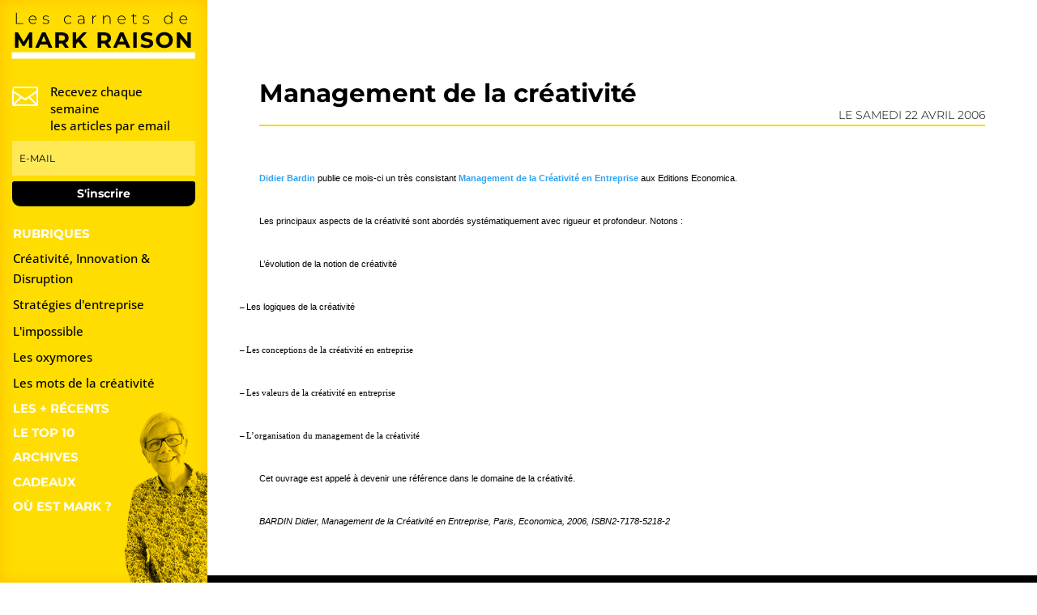

--- FILE ---
content_type: image/svg+xml
request_url: https://www.markraison.com/wp-content/uploads/logo.svg
body_size: 9201
content:
<svg xmlns="http://www.w3.org/2000/svg" width="612" height="162" viewBox="0 0 612 162">
  <defs>
    <style>
      .cls-1 {
        fill-rule: evenodd;
      }

      .cls-2 {
        fill: #fff;
      }
    </style>
  </defs>
  <path id="Les_carnets_de" data-name="Les carnets de" class="cls-1" d="M18.078,43.951H41.686V41.559H20.73V7.551H18.078v36.4Zm67.7-13.676a14.615,14.615,0,0,0-1.69-7.072,12.392,12.392,0,0,0-4.628-4.862,13.45,13.45,0,0,0-13.286.026,12.465,12.465,0,0,0-4.654,4.914,14.758,14.758,0,0,0-1.69,7.1A14.031,14.031,0,0,0,61.628,37.5a12.812,12.812,0,0,0,4.966,4.888,15.483,15.483,0,0,0,13.026.624,11.58,11.58,0,0,0,4.446-3.276l-1.508-1.716a9.57,9.57,0,0,1-3.77,2.834,12.415,12.415,0,0,1-4.914.962,12.269,12.269,0,0,1-5.8-1.352,10.308,10.308,0,0,1-4.082-3.822A11.333,11.333,0,0,1,62.382,31H85.73ZM72.834,18.887a10.1,10.1,0,0,1,8.84,4.888,10.89,10.89,0,0,1,1.56,5.2h-20.8a11.68,11.68,0,0,1,1.586-5.226,9.708,9.708,0,0,1,3.666-3.588,10.4,10.4,0,0,1,5.148-1.274h0Zm43.471,25.272q5.1,0,7.9-2.028a6.348,6.348,0,0,0,2.808-5.408,5.659,5.659,0,0,0-1.352-4,7.8,7.8,0,0,0-3.3-2.106,38.3,38.3,0,0,0-5.122-1.222q-2.86-.572-4.446-1.066a6.863,6.863,0,0,1-2.678-1.508,3.675,3.675,0,0,1-1.092-2.834,4.361,4.361,0,0,1,1.924-3.692,9.663,9.663,0,0,1,5.72-1.4,15.478,15.478,0,0,1,4.368.624,12.443,12.443,0,0,1,3.8,1.82l1.2-2.08a12.913,12.913,0,0,0-4.16-1.924,18.67,18.67,0,0,0-5.148-.728q-4.941,0-7.618,2.106a6.5,6.5,0,0,0-2.678,5.33,5.867,5.867,0,0,0,1.4,4.16,8.134,8.134,0,0,0,3.38,2.184,35.919,35.919,0,0,0,5.2,1.248q2.755,0.521,4.316.988a6.583,6.583,0,0,1,2.626,1.456,3.509,3.509,0,0,1,1.066,2.7,4.307,4.307,0,0,1-1.95,3.744q-1.95,1.353-6.058,1.352a16.213,16.213,0,0,1-5.486-.936,13.747,13.747,0,0,1-4.29-2.34l-1.2,2.08a12.885,12.885,0,0,0,4.628,2.5,19.593,19.593,0,0,0,6.24.988h0Zm73.319,0a13.678,13.678,0,0,0,5.954-1.274,10.746,10.746,0,0,0,4.342-3.718L198,37.763a9.246,9.246,0,0,1-3.614,3.042,11.05,11.05,0,0,1-4.758,1.014,11.332,11.332,0,0,1-5.694-1.43,10.15,10.15,0,0,1-3.952-4.03,12.2,12.2,0,0,1-1.43-5.98,12.2,12.2,0,0,1,1.43-5.98,10.162,10.162,0,0,1,3.952-4.03,11.341,11.341,0,0,1,5.694-1.43,11.05,11.05,0,0,1,4.758,1.014A9.246,9.246,0,0,1,198,22.995l1.924-1.4a10.76,10.76,0,0,0-4.342-3.718,13.69,13.69,0,0,0-5.954-1.274,14.26,14.26,0,0,0-7.072,1.742,12.505,12.505,0,0,0-4.888,4.888,14.339,14.339,0,0,0-1.768,7.15,14.23,14.23,0,0,0,1.768,7.1,12.673,12.673,0,0,0,4.888,4.914,14.086,14.086,0,0,0,7.072,1.768h0ZM232.472,16.6a17.759,17.759,0,0,0-5.98,1.014,14.452,14.452,0,0,0-4.888,2.834l1.3,1.872a12.977,12.977,0,0,1,4.186-2.5,14.475,14.475,0,0,1,5.174-.936,8.338,8.338,0,0,1,6.006,1.976,7.647,7.647,0,0,1,2.054,5.772v2.184h-9.308q-5.3,0-7.722,2.106a6.931,6.931,0,0,0-2.418,5.486,6.878,6.878,0,0,0,2.626,5.616,11.018,11.018,0,0,0,7.15,2.132,12.59,12.59,0,0,0,5.98-1.326,9.03,9.03,0,0,0,3.8-3.718v4.836h2.5V26.739q0-4.992-2.7-7.566T232.472,16.6h0Zm-1.456,25.428a8.887,8.887,0,0,1-5.564-1.534,5.011,5.011,0,0,1-1.976-4.186,4.877,4.877,0,0,1,1.794-4q1.794-1.455,5.8-1.456h9.256v5.1a9.492,9.492,0,0,1-3.562,4.524,10.209,10.209,0,0,1-5.746,1.56h0Zm40.716-19.292V16.807h-2.5V43.951h2.6V29.807q0-5.043,2.548-7.878a9.023,9.023,0,0,1,7.072-2.834l0.624,0.052V16.6a12.351,12.351,0,0,0-6.448,1.586,9.4,9.4,0,0,0-3.9,4.55h0ZM318.116,16.6a12.9,12.9,0,0,0-6.578,1.612,10.328,10.328,0,0,0-4.186,4.472V16.807h-2.5V43.951h2.6V29.495a10.621,10.621,0,0,1,2.756-7.7,9.981,9.981,0,0,1,7.54-2.86,8.591,8.591,0,0,1,6.474,2.392q2.313,2.392,2.314,6.968V43.951h2.6V28.091q0-5.563-2.964-8.528a10.892,10.892,0,0,0-8.06-2.964h0Zm60.371,13.676A14.617,14.617,0,0,0,376.8,23.2a12.392,12.392,0,0,0-4.628-4.862,13.45,13.45,0,0,0-13.286.026,12.464,12.464,0,0,0-4.654,4.914,14.758,14.758,0,0,0-1.69,7.1,14.031,14.031,0,0,0,1.794,7.124,12.812,12.812,0,0,0,4.966,4.888,15.483,15.483,0,0,0,13.026.624,11.58,11.58,0,0,0,4.446-3.276l-1.508-1.716a9.571,9.571,0,0,1-3.77,2.834,12.415,12.415,0,0,1-4.914.962,12.269,12.269,0,0,1-5.8-1.352,10.308,10.308,0,0,1-4.082-3.822A11.332,11.332,0,0,1,355.087,31h23.348ZM365.539,18.887a10.1,10.1,0,0,1,8.84,4.888,10.89,10.89,0,0,1,1.56,5.2h-20.8a11.678,11.678,0,0,1,1.586-5.226,9.706,9.706,0,0,1,3.666-3.588,10.4,10.4,0,0,1,5.148-1.274h0Zm48.983,21.528a6.033,6.033,0,0,1-4.212,1.508,4.883,4.883,0,0,1-3.77-1.378,5.732,5.732,0,0,1-1.274-4.03V19.043H413.9V16.807h-8.632V10.879h-2.6v5.928h-4.992v2.236h4.992V36.775a7.4,7.4,0,0,0,1.924,5.434,7.325,7.325,0,0,0,5.46,1.95,9.729,9.729,0,0,0,3.094-.494,6.533,6.533,0,0,0,2.47-1.43Zm30.784,3.744q5.1,0,7.9-2.028a6.348,6.348,0,0,0,2.808-5.408,5.659,5.659,0,0,0-1.352-4,7.8,7.8,0,0,0-3.3-2.106,38.3,38.3,0,0,0-5.122-1.222q-2.861-.572-4.446-1.066a6.863,6.863,0,0,1-2.678-1.508,3.675,3.675,0,0,1-1.092-2.834,4.361,4.361,0,0,1,1.924-3.692,9.663,9.663,0,0,1,5.72-1.4,15.478,15.478,0,0,1,4.368.624,12.443,12.443,0,0,1,3.8,1.82l1.2-2.08a12.913,12.913,0,0,0-4.16-1.924,18.67,18.67,0,0,0-5.148-.728q-4.941,0-7.618,2.106a6.5,6.5,0,0,0-2.678,5.33,5.867,5.867,0,0,0,1.4,4.16,8.134,8.134,0,0,0,3.38,2.184,35.919,35.919,0,0,0,5.2,1.248q2.755,0.521,4.316.988a6.583,6.583,0,0,1,2.626,1.456,3.509,3.509,0,0,1,1.066,2.7,4.307,4.307,0,0,1-1.95,3.744q-1.95,1.353-6.058,1.352a16.213,16.213,0,0,1-5.486-.936,13.747,13.747,0,0,1-4.29-2.34l-1.2,2.08a12.885,12.885,0,0,0,4.628,2.5,19.593,19.593,0,0,0,6.24.988h0ZM529.389,5.367V23.1a12.226,12.226,0,0,0-4.55-4.784,12.525,12.525,0,0,0-6.526-1.716,13.657,13.657,0,0,0-6.864,1.742,12.424,12.424,0,0,0-4.81,4.888,14.506,14.506,0,0,0-1.742,7.15,14.355,14.355,0,0,0,1.742,7.124,12.645,12.645,0,0,0,4.81,4.888,13.492,13.492,0,0,0,6.864,1.768,12.764,12.764,0,0,0,6.6-1.716,11.658,11.658,0,0,0,4.524-4.888v6.4h2.548V5.367h-2.6Zm-10.92,36.452a10.794,10.794,0,0,1-5.59-1.456,10.442,10.442,0,0,1-3.9-4.056,12.087,12.087,0,0,1-1.43-5.928,12.092,12.092,0,0,1,1.43-5.928,10.454,10.454,0,0,1,3.9-4.056,11.459,11.459,0,0,1,11.18,0,10.468,10.468,0,0,1,3.9,4.056,12.1,12.1,0,0,1,1.43,5.928,12.1,12.1,0,0,1-1.43,5.928,10.456,10.456,0,0,1-3.9,4.056,10.8,10.8,0,0,1-5.59,1.456h0Zm63.076-11.544a14.617,14.617,0,0,0-1.69-7.072,12.392,12.392,0,0,0-4.628-4.862,13.45,13.45,0,0,0-13.286.026,12.464,12.464,0,0,0-4.654,4.914,14.758,14.758,0,0,0-1.69,7.1,14.031,14.031,0,0,0,1.794,7.124,12.812,12.812,0,0,0,4.966,4.888,15.483,15.483,0,0,0,13.026.624,11.58,11.58,0,0,0,4.446-3.276l-1.508-1.716a9.571,9.571,0,0,1-3.77,2.834,12.415,12.415,0,0,1-4.914.962,12.269,12.269,0,0,1-5.8-1.352,10.308,10.308,0,0,1-4.082-3.822A11.332,11.332,0,0,1,558.145,31h23.348ZM568.6,18.887a10.1,10.1,0,0,1,8.84,4.888,10.89,10.89,0,0,1,1.56,5.2H558.2a11.678,11.678,0,0,1,1.586-5.226,9.706,9.706,0,0,1,3.666-3.588,10.4,10.4,0,0,1,5.148-1.274h0Z"/>
  <rect class="cls-2" x="4" y="137" width="603" height="21"/>
  <path id="MARK_RAISON" data-name="MARK RAISON" class="cls-1" d="M71.576,122.2L71.432,71.8H61.856L43.28,103.12,24.416,71.8H14.768v50.4H25.712V92.608l14.76,24.265h5.256L60.56,91.96l0.072,30.24H71.576Zm53.927,0h12.24L115.207,71.8h-11.52L81.223,122.2H93.175l4.464-10.8h23.4Zm-24.12-19.656,7.992-19.3,7.992,19.3H101.383ZM191.959,122.2l-11.3-16.2a16.419,16.419,0,0,0,10.368-15.912,16.676,16.676,0,0,0-10.26-16.056A28.014,28.014,0,0,0,169.135,71.8H147.319v50.4h11.664V108.16h10.728l9.72,14.04h12.528ZM179.215,90.088a8.008,8.008,0,0,1-2.736,6.48q-2.738,2.305-7.992,2.3h-9.5V81.3h9.5q5.255,0,7.992,2.268a7.987,7.987,0,0,1,2.736,6.516h0ZM239.046,122.2h13.608l-22.1-27.937L251.43,71.8H238.47L216.15,95.344V71.8H204.558v50.4H216.15V109.456l6.768-7.056Zm92.446,0-11.3-16.2a16.419,16.419,0,0,0,10.368-15.912,17.455,17.455,0,0,0-2.664-9.72,17.278,17.278,0,0,0-7.6-6.336A28.011,28.011,0,0,0,308.668,71.8H286.852v50.4h11.664V108.16h10.728l9.72,14.04h12.528ZM318.748,90.088a8,8,0,0,1-2.736,6.48q-2.736,2.305-7.992,2.3h-9.5V81.3h9.5q5.256,0,7.992,2.268a7.984,7.984,0,0,1,2.736,6.516h0Zm63,32.112h12.24L371.451,71.8h-11.52l-22.464,50.4h11.952l4.464-10.8h23.4Zm-24.12-19.656,7.992-19.3,7.992,19.3H357.627ZM403.563,122.2h11.664V71.8H403.563v50.4Zm44.5,0.864a29.52,29.52,0,0,0,11.736-2.088,16.216,16.216,0,0,0,7.236-5.652,13.77,13.77,0,0,0,2.412-7.884,11.59,11.59,0,0,0-2.628-7.992,15.634,15.634,0,0,0-6.3-4.32,82.417,82.417,0,0,0-9.432-2.736,42.313,42.313,0,0,1-8.244-2.484,4.082,4.082,0,0,1-2.7-3.852,4.833,4.833,0,0,1,2.34-4.176q2.338-1.583,7.236-1.584a28.117,28.117,0,0,1,13.968,3.96l3.6-8.856a27.887,27.887,0,0,0-8.064-3.312,38.792,38.792,0,0,0-9.432-1.152,29.237,29.237,0,0,0-11.7,2.088,15.983,15.983,0,0,0-7.164,5.652,14.03,14.03,0,0,0-2.376,7.956,11.855,11.855,0,0,0,2.628,8.064,15.31,15.31,0,0,0,6.3,4.392,81.96,81.96,0,0,0,9.432,2.736q3.743,0.864,5.94,1.584a10.653,10.653,0,0,1,3.6,1.908,3.751,3.751,0,0,1,1.4,2.988,4.459,4.459,0,0,1-2.376,3.924Q453.1,113.7,448.13,113.7a28.927,28.927,0,0,1-8.928-1.44,26.859,26.859,0,0,1-7.7-3.816l-3.96,8.784a27.083,27.083,0,0,0,8.964,4.212,41.226,41.226,0,0,0,11.556,1.62h0Zm58.1,0a29.212,29.212,0,0,0,14.112-3.384,25.706,25.706,0,0,0,0-45.36,31.192,31.192,0,0,0-28.26,0,25.115,25.115,0,0,0-9.864,9.324,26.809,26.809,0,0,0,0,26.712,25.109,25.109,0,0,0,9.864,9.324,29.412,29.412,0,0,0,14.148,3.384h0Zm0-9.936a15.988,15.988,0,0,1-8.064-2.052,14.719,14.719,0,0,1-5.652-5.724,18.024,18.024,0,0,1,0-16.7,14.719,14.719,0,0,1,5.652-5.724,16.871,16.871,0,0,1,16.128,0,14.732,14.732,0,0,1,5.652,5.724,18.024,18.024,0,0,1,0,16.7,14.732,14.732,0,0,1-5.652,5.724,16,16,0,0,1-8.064,2.052h0ZM581.544,71.8v30.6L556.488,71.8H546.84v50.4h11.52V91.6l25.128,30.6h9.576V71.8h-11.52Z"/>
</svg>


--- FILE ---
content_type: application/javascript
request_url: https://www.markraison.com/wp-content/plugins/divi-machine/includes/modules/divi-ajax-filter/js/divi-filter-loadmore.min.js?ver=2.0.6
body_size: 1920
content:
jQuery(function(t){var a=!1,e=!1;function i(i){var r;i.preventDefault();var o="on";t(i.target).hasClass("dmach-loadmore")?r=t(i.target):(r=t(".filtered-posts-cont"),o="off");var d=r.parent().find(".divi-filter-archive-loop"),n=d.attr("data-layoutid"),l=d.attr("data-posttype"),s=d.attr("data-noresults"),c=d.attr("data-sortorder"),p=d.attr("data-sortasc"),u=d.attr("data-gridstyle"),f=d.attr("data-columnscount"),m=d.attr("data-postnumber"),_=d.attr("data-btntext"),v=d.attr("data-btntext_loading"),h=d.attr("data-resultcount"),g=d.attr("data-countposition"),y=parseInt(d.attr("data-current-page")),j=(parseInt(d.attr("data-max-page")),d.attr("data-filter-var")),w=d.find(".divi-loadmore").attr("data-icon"),x=d.attr("data-has-map"),b=d.attr("data-map-selector"),Q=d.attr("data-map-marker-layout"),k=d.attr("map_all_posts"),I=d.attr("data-map-cluster"),C=d.attr("data-link_wholegrid"),z=d.attr("data-wholegrid-external"),A=d.attr("data-wholegrid-external_acf"),G={action:"divi_filter_loadmore_ajax_handler",security:loadmore_ajax_object.security,query:j,page:y,layoutid:n,posttype:l,noresults:s,sortorder:c,sortasc:p,gridstyle:u,columnscount:f,resultcount:h,countposition:g,postnumber:m,loadmoretext:_,loadmore_icon:w,link_wholegrid:C,link_wholegrid_external:z,link_wholegrid_external_acf:A,is_loadmore:o,has_map:x,map_all_posts:k,map_selector:b,marker_layout:Q};"none"==n&&(G.show_rating=d.attr("data-show_rating"),G.show_price=d.attr("data-show_price"),G.show_excerpt=d.attr("data-show_excerpt"),G.show_add_to_cart=d.attr("data-show_add_to_cart")),t.ajax({url:loadmore_ajax_object.ajax_url,data:G,type:"POST",beforeSend:function(t){if("on"==o)r.text(v);else{var a=jQuery(".filtered-posts-cont").attr("data-ajaxload-anim");r.parent().append('<div class="loadmore-ajax-loading '+a+'"><div class="lines"><div class="line"></div><div class="line"></div><div class="line"></div></div><div class="spinner donut-cont"><div class="donut"></div></div><div class="spinner donutmulti-cont"><div class="donut multi"></div></div><div class="spinner ripple-cont"><div class="ripple"></div></div></div>')}d.closest(".filtered-posts-cont").find(".filtered-posts-loading").prepend('<div class="ajax-loading"><div class="lines"><div class="line"></div><div class="line"></div><div class="line"></div></div><div class="spinner donut-cont"><div class="donut"></div></div><div class="spinner donutmulti-cont"><div class="donut multi"></div></div><div class="spinner ripple-cont"><div class="ripple"></div></div></div>')},success:function(i){if(a=!1,i){var o=t(i.posts);r.hasClass("dmach-loadmore")?r.text(_.replace(/\\/g,"")):(r.parent().find(".loading").remove(),r.parent().find(".loadmore-ajax-loading").remove()),r.parent().find(".loop-grid").length>0?r.parent().find(".loop-grid").eq(0).append(o):r.parent().find("ul.products").length>0&&r.parent().find("ul.products").eq(0).append(o),r.parent().find(".divi-filter-archive-loop").append(i.css_output),d.closest(".filtered-posts-cont").find(".filtered-posts-loading").find(".ajax-loading").remove();var n=r.parent();if(n.find(".divi-filter-result-count").length>0&&n.find(".divi-filter-result-count").remove(),i.bc_result_count&&r.parent().find(".woocommerce-result-count").length>0&&r.parent().find(".woocommerce-result-count").html(i.bc_result_count),r.hasClass("dmach-loadmore")&&r.remove(),i.after_post){var l=t("<textarea />").html(i.after_post).text();n.append(l.replace(/\\/g,""))}if(jQuery(".single_add_to_cart_button").addClass("ajax_add_to_cart"),"undefined"!=typeof ajax_disabled_products_class&&t("."+ajax_disabled_products_class+" .single_add_to_cart_button").removeClass("ajax_add_to_cart"),d.attr("data-current-page",y+1),"function"==typeof resizeAllGridItems){var s=o.find("img").length;o.find("img").one("load",function(){0==--s&&resizeAllGridItems()}).each(function(){this.complete&&jQuery(this).trigger("load")})}if("function"==typeof get_post_popup&&get_post_popup(),d.find(".grid-col").find(".gallery_vars").length>0){var c=d.find(".grid-col").find(".gallery_vars").attr("data-gallery_vars"),p=d.find(".grid-col").find(".gallery_vars").attr("data-gallery_type");if(c="{"+(c=(c=(c=c.replace(/,\s*$/,"")).replace(/,/g,", ")).replace(/'/g,'"'))+"}",c=JSON.parse(c),jQuery(".et_pb_de_mach_acf_slider_containter").each(function(t,a){jQuery(this).hasClass("slick-initialized")&&jQuery(this).slick("unslick"),jQuery(this).slick(c)}),"gallery"==p){var f=d.find(".grid-col").find(".gallery_vars").attr("data-gallery_nav");f="{"+(f=(f=(f=f.replace(/,\s*$/,"")).replace(/,/g,", ")).replace(/'/g,'"'))+"}",(f=JSON.parse(f)).asNavFor=".et_pb_de_mach_acf_slider_containter",f.focusOnSelect=!0,jQuery(".et_pb_de_mach_acf_slider_containter_nav").each(function(t,a){jQuery(this).hasClass("slick-initialized")&&jQuery(this).slick("unslick"),jQuery(this).slick(f)})}}if(i.map_data&&jQuery(b).length>0&&"off"==k&&jQuery(b).each(function(){if("on"!=I){var t=jQuery(this);t.find(".et_pb_map_pin").remove(),jQuery.each(i.map_data,function(a,e){t.append('<div class="et_pb_map_pin" data-lat="'+e.lat+'" data-lng="'+e.lng+'" data-title="'+e.title+'"><div class="infowindow">'+e.infoview+"</div></div>")}),et_pb_map_init(t)}else{var a=jQuery(this),e=[],r=[],o=[];if(jQuery.each(i.map_data,function(t,a){e.push({lat:a.lat,lng:a.lng}),r.push(a.title.charAt(0)),o.push(a.infoview)}),void 0!==a.data("map")){var d=a.data("map");const t=e.map((t,a)=>{var e=new google.maps.Marker({position:t,label:r[a]}),i=new google.maps.InfoWindow({content:o[a]});return google.maps.event.addListener(d,"click",function(){i.close()}),google.maps.event.addListener(e,"click",function(){i.open(d,e)}),e});new MarkerClusterer(d,t,{imagePath:clusterer_obj.imgPath})}}}),"masonry"==u&&"function"==typeof resizeAllGridItems){var m=d.attr("data-masonry_ajax_buffer");resizeAllGridItems();s=jQuery(".divi-filter-archive-loop.main-loop").children().eq(0).find("img").length;jQuery(".divi-filter-archive-loop.main-loop").children().eq(0).find("img").one("load",function(){0==--s&&resizeAllGridItems()}).each(function(){this.complete&&jQuery(this).trigger("load")}),setTimeout(function(){resizeAllGridItems()},m)}jQuery.fn.fitVids&&jQuery("#main-content").fitVids({customSelector:"iframe[src^='http://www.hulu.com'], iframe[src^='http://www.dailymotion.com'], iframe[src^='http://www.funnyordie.com'], iframe[src^='https://embed-ssl.ted.com'], iframe[src^='http://embed.revision3.com'], iframe[src^='https://flickr.com'], iframe[src^='http://blip.tv'], iframe[src^='http://www.collegehumor.com']"}),jQuery.event.trigger({type:"divi_filter_completed"}),""==i.posts&&(e=!0)}else r.hasClass("dmach-loadmore")&&r.remove()}})}t(document).on("click",".dmach-loadmore",function(t){i(t)}),"infinite"==t(".divi-filter-archive-loop.main-loop").data("loadmore")&&t(window).scroll(function(r){var o=t(".divi-filter-archive-loop.main-loop"),d=o.offset();parseInt(o.attr("data-current-page"))<parseInt(o.attr("data-max-page"))&&t(window).scrollTop()>d.top+o.outerHeight(!0)-t(window).height()&&!a&&!e&&(a=!0,i(r))})});